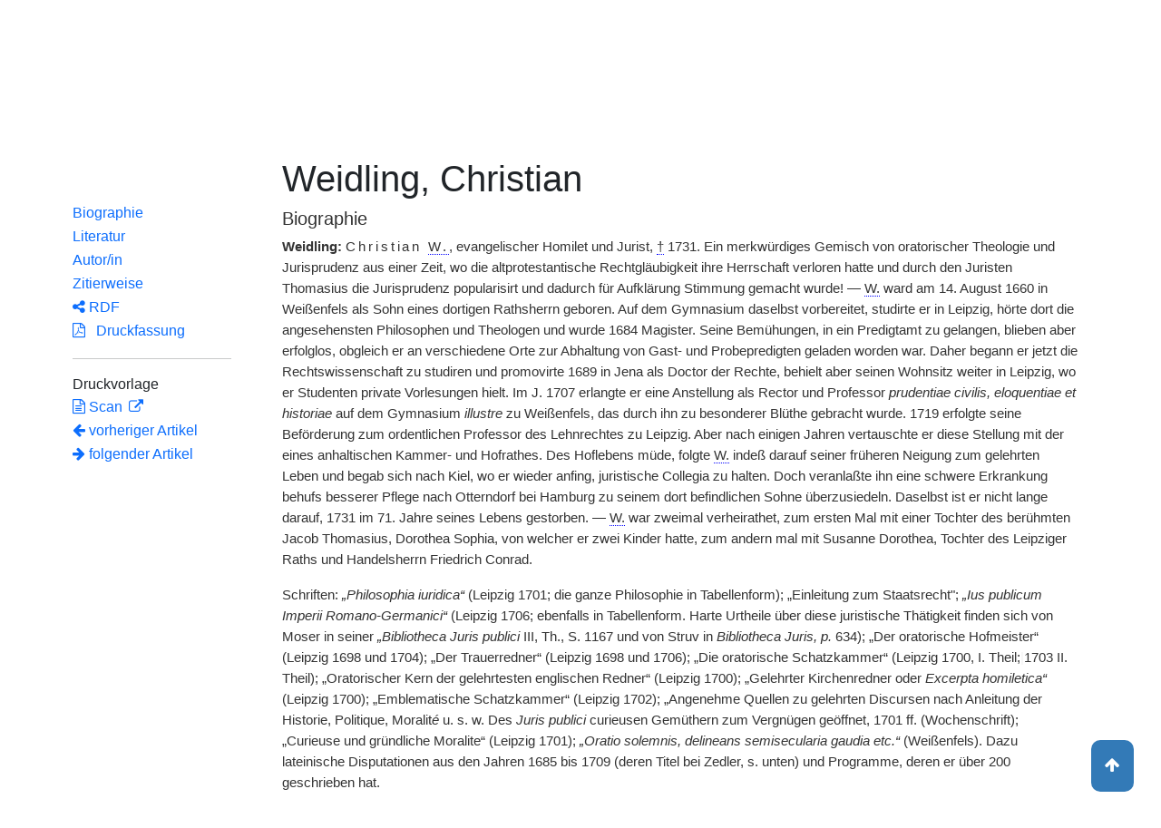

--- FILE ---
content_type: text/html;charset=UTF-8
request_url: https://www.deutsche-biographie.de/sfz84777.html
body_size: 9127
content:
<!DOCTYPE html>
<html>

<head>
    <meta charset="utf-8"/>
    <meta http-equiv="X-UA-Compatible" content="IE=edge,chrome=1"/>
    <meta name="description" content="Deutsche Biographie"/>
    <meta name="viewport" content="width=device-width"/>
    <link rel="stylesheet" href="/css/reset.css"/>
    <link rel="stylesheet" href="/webjars/bootstrap/5.3.7/css/bootstrap.min.css"/>
    <link rel="stylesheet" href="/css/leaflet.draw.css"/>
    <link rel="stylesheet" href="/webjars/jquery-ui/1.14.1/jquery-ui.min.css"/>
    <link rel="stylesheet" href="/css/idangerous.swiper.css"/>
    <link rel="stylesheet" href="/css/leaflet.css"/>
    <link rel="stylesheet" href="/css/magnific.css"/>
    <link rel="stylesheet" href="/css/font-awesome-4.7.0/css/font-awesome.min.css"/>
    <link rel="stylesheet" href="/css/leaflet.awesome-markers.css"/>
    <link rel="stylesheet" href="/css/wtree.css"/>
    <link rel="stylesheet" href="/css/timeline.css"/>
    <link rel="stylesheet" href="/css/print.css" media="print"/>
    <link rel="stylesheet" href="/css/main.css"/>
    <link rel="stylesheet" type="text/css" href="/css/font-work-sans-200.css"/>
    <link rel='shortcut icon' href="/favicon.ico"/>
    <link rel="search" type="application/opensearchdescription+xml" title="NDB: Search" href="/opensearch.xml" />

    
    <link rel="canonical" href="https://www.deutsche-biographie.de/gnd117240419.html"/>
    
    

    <title>Deutsche Biographie - Weidling, Christian</title>
    <meta name="dc.title" content="Weidling, Christian - Deutsche Biographie"/>
    
    
    <meta name="dc.subject"
          content="Weidling, Christian , Metadaten, Linkverzeichnis, ADB, Allgemeine Deutsche Biographie"/>
    
    <meta name="dc.identifier" content="https://www.deutsche-biographie.de/pnd117240419.html"/>
    
    <meta name="dc.bibliographicCitation"
          content="Tschackert, Paul, &quot;Weidling, Christian&quot; in: Allgemeine Deutsche Biographie 41 (1896), S. 456-457 [Online-Version]; URL: https://www.deutsche-biographie.de/pnd117240419.html#adbcontent"/>
    <meta name="dc.language" content="de"/>
    <meta name="dc.creator" content="Deutsche Biographie"/>
    <meta name="dc.publisher" content="Bayerische Staatsbibliothek"/>
    <meta name="dc.description"
          content="Biografische Information zu Weidling, Christian, Biografienachweise, Quellen, Quellennachweise, Literatur, Literaturnachweise Portrait, Porträtnachweise, Objekte, Objektnachweise,    Verbindungen,    Orte , Weidling, Christian; Weidling, Christianus; Weidlingen, Christian; Weidlingius, Christianus; Weidlingk, Christian; Weidlingk, Christianus"/>
    
    <meta name="dc.rights" content="https://www.deutsche-biographie.de/impressum"/>
    <meta name="dc.created" content="21.01.2026"/>

    <script src="/webjars/jquery/3.7.1/jquery.min.js" type="text/javascript"></script>
    <script src="/webjars/jquery-ui/1.14.1/jquery-ui.min.js" type="text/javascript"></script>
    <script src="/webjars/popper.js/2.11.7/umd/popper.min.js" type="text/javascript"></script>
    <script src="/webjars/bootstrap/5.3.7/js/bootstrap.min.js"></script>
    <script src="/js/vendor/leaflet.js"></script>
    <script src="/js/vendor/leaflet.draw-src.js"></script>
    <script src="/js/vendor/oms.min.js"></script>
    <script src="/js/vendor/leaflet.awesome-markers.js"></script>
    <script src="/js/vendor/leaflet.markercluster.js"></script>

    <script src="/js/main.js"></script>
    <script src="/js/map_commons.js"></script>
    <script src="/js/facets.js"></script>
    <script src="/js/geo.js"></script>
    <script src="/js/group.js"></script>
    <script src="/js/ndbDetailsInit.js"></script>
</head>

<body data-personid="sfz84777" data-orte="Weißenfels@51.201388,11.968333@geburt;Weißenfels@51.201388,11.968333@geburt;Weißenfels@51.2,11.9667@wirk;Leipzig@51.3405087,12.3746816@wirk;Jena@50.9331401,11.5833091@wirk;Kiel@54.3216753,10.1371858@wirk;Hamburg@53.5503414,10.000654@wirk;Kiel@54.321111,10.134722@wirk;Leipzig@51.339444,12.371111@wirk;Weißenfels@51.201388,11.968333@wirk;Otterndorf@53.809080,8.900679@tod;Otterndorf@53.809080,8.900679@tod">


    <div id="header-canvas" class="border-bottom">
    <div class="container">
    <nav class="navbar navbar-expand-lg">
        <div class="container-fluid">
            <div id="logo" class="navbar-brand">
                <a
                        href="/home">
                    <span class="darkerBlue">Deutsche</span>
                    <span class="lighterblue">Biographie</span>
                </a>
            </div>
            <button class="navbar-toggler" type="button" data-bs-toggle="collapse" data-bs-target="#navbarSupportedContent" aria-controls="navbarSupportedContent" aria-expanded="false" aria-label="Toggle navigation">
                <span class="navbar-toggler-icon"></span>
            </button>
            <div class="collapse navbar-collapse" id="navbarSupportedContent">
                <ul class="d-flex ms-auto" id="header-menu">
                    <li class="nav-item dropdown mx-2">
                        <a class="nav-link dropdown-toggle" href="#" role="button" data-bs-toggle="dropdown">Suche</a>
                        <ul class="dropdown-menu">
                            <li><a class="dropdown-item" href="/" >Einfache Suche</a></li>
                            <li><a class="dropdown-item" href="/extendedsearch">Erweiterte Suche</a></li>
                            <li><a class="dropdown-item" href="/searchByPlace">Kartensuche</a></li>
                            <li><a class="dropdown-item" href="/searchBySpread">Geographische Verteilung</a></li>
                            <li><a class="dropdown-item" href="/alpha">Blättern</a></li>
                        </ul>
                    </li>
                    <li class="nav-item dropdown mx-2">
                        <a class="nav-link dropdown-toggle" href="#" role="button" data-bs-toggle="dropdown">Projekt</a>
                        <ul class="dropdown-menu">
                            <li><a class="dropdown-item" href="/ueber">Über das Projekt</a></li>
                            <li><a class="dropdown-item" href="/partner" >Partner</a></li>
                            <li><a class="dropdown-item" href="/vernetzte_angebote">Vernetzte Angebote</a></li>
                            <li><a class="dropdown-item" href="/aktuelles">Meldungen</a></li>
                        </ul>
                    </li>
                    <li class="mx-2"><a class="nav-link active" href="hilfe">Hilfe</a></li>
                    <li class="mx-2"><a class="nav-link active no-tooltip" href="/sfz84777.html?language=en">English</a></li>
                </ul>
            </div>
        </div>
    </nav>
    </div>
    </div>


<main>
  <button onclick="topFunction()" id="backToTopBtn" title="Go to top">
    <span class="fa fa-arrow-up"></span>
  </button>
  <div id="content" class="container">
    
    <ul class="nav nav-tabs justify-content-center mx-0" id="detailTab" role="tablist">
        <li class="nav-item" role="presentation">
            <button class="nav-link active" id="home-tab"
                    data-bs-toggle="tab" data-bs-target="#index-tab-pane" dt="#"
                    type="button" role="tab">Übersicht</button>
        </li>
        <li class="nav-item" role="presentation">
            <button class="nav-link" id="profile-tab"
                    data-bs-toggle="tab" data-bs-target="#ndb-tab-pane" dt="#ndbcontent"
                    type="button" role="tab" disabled="disabled" >
                <abbr class="abbr" title="Neue Deutsche Biographie">NDB</abbr>&nbsp;
                
            </button>
        </li>
        <li class="nav-item" role="presentation">
            <button class="nav-link" id="contact-tab"
                    data-bs-toggle="tab" data-bs-target="#adb-tab-pane" dt="#adbcontent"
                    type="button" role="tab">
                <abbr class="abbr" title="Allgemeine Deutsche Biographie">ADB</abbr>&nbsp;
                <span>41 (1896)</span>
            </button>
        </li>
        <li class="nav-item" role="presentation">
            <button class="nav-link" id="disabled-tab"
                    data-bs-toggle="tab" data-bs-target="#dbo-tab-pane" dt="#dbocontent"
                    type="button" role="tab" disabled="disabled">
              <abbr class="abbr" title="Neue Deutsche Biographie">NDB</abbr>-online
            </button>
        </li>
    </ul>

    
    <div class="col-xs-12">
      <div class="tab-content" id="myTabContent">
        <div class="tab-pane fade show active" id="index-tab-pane" role="tabpanel" aria-labelledby="home-tab" tabindex="0">
          

<div class="row">
    <!-- Navigation -->
    <div class="navigationSidebar col-xs-12 col-md-2 mt-3">
        
    <ul class="nav flex-md-column justify-content-center nav-underline navigationSidebar mt-3">

        
        <li>
            <a class="nav-link openAccordion" href="#" data-bs-target="#indexcontent_Bio">Biographien</a>
        </li>
        
        <li>
            <a class="nav-link openAccordion" href="#" data-bs-target="#indexcontent_Que">Quellen</a>
        </li>
        
        <li>
            <a class="nav-link openAccordion" href="#" data-bs-target="#indexcontent_Lit">Literatur</a>
        </li>
        
        <li>
            <a class="nav-link openAccordion" href="#" data-bs-target="#indexcontent_Obj">Objekte</a>
        </li>
        
        <li>
            <a class="nav-link openAccordion" href="#" data-bs-target="#indexcontent_Por">Porträts</a>
        </li>
        




        

        






        

        <li><a class="nav-link" href="#indexcontent_orte">Orte</a></li>

        <li><a class="nav-link" href="#indexcontent_zitier">Zitierweise</a></li>
    </ul>

    </div>
    <!-- Content -->
    <div class="col-xs-12 col-md-10">
        <h1>Weidling, Christian</h1>

        

    
    <dl class="row mt-5" id="personen-dl">

        
            <dt class="col-sm-3">Lebensdaten</dt>
            <dd class="col-sm-9">1660  –  1731</dd>
        

        
            <dt class="col-sm-3">Geburtsort</dt>
            <dd class="col-sm-9">
                <a href="/search?ortArt=geb&amp;ort=Wei%C3%9Fenfels&amp;st=erw"
                   title="Andere Personen mit Geburtsort Weißenfels suchen">Weißenfels</a>
            </dd>
        

        
            <dt class="col-sm-3">Sterbeort</dt>
            <dd class="col-sm-9">
                <a href="/search?ortArt=ste&amp;ort=Otterndorf&amp;st=erw"
                   title="Andere Personen mit Sterbeort Otterndorf suchen">Otterndorf</a>
            </dd>
        

        
            <dt class="col-sm-3">Beruf/Funktion</dt>
            <dd class="col-sm-9">
                
                    
                    <a href="/search?beruf=Theologe&amp;st=erw" title="Andere Personen mit Beruf Theologe suchen">Theologe</a>
                
                    <span>;</span>
                    <a href="/search?beruf=Jurist&amp;st=erw" title="Andere Personen mit Beruf Jurist suchen">Jurist</a>
                
                    <span>;</span>
                    <a href="/search?beruf=Evangelischer%20Theologe&amp;st=erw" title="Andere Personen mit Beruf Evangelischer Theologe suchen">Evangelischer Theologe</a>
                
                    <span>;</span>
                    <a href="/search?beruf=Hochschullehrer&amp;st=erw" title="Andere Personen mit Beruf Hochschullehrer suchen">Hochschullehrer</a>
                
                    <span>;</span>
                    <a href="/search?beruf=Gymnasiallehrer&amp;st=erw" title="Andere Personen mit Beruf Gymnasiallehrer suchen">Gymnasiallehrer</a>
                
                    <span>;</span>
                    <a href="/search?beruf=Rektor&amp;st=erw" title="Andere Personen mit Beruf Rektor suchen">Rektor</a>
                
                    <span>;</span>
                    <a href="/search?beruf=Selbstverleger&amp;st=erw" title="Andere Personen mit Beruf Selbstverleger suchen">Selbstverleger</a>
                
            </dd>
        

        
            <dt class="col-sm-3">Konfession</dt>
            <dd class="col-sm-9">evangelisch</dd>
        

        

            <dt class="col-sm-3">Normdaten</dt>
            <dd class="col-sm-9">
                
                    <a href="http://d-nb.info/117240419"
                       title="Normdatei"
                       target="_blank">GND: 117240419</a>
                    <span>|</span>
                    <a href="http://swb.bsz-bw.de/DB=2.104/SET=1/TTL=1/CMD?ACT=SRCHA&amp;IKT=2999&amp;TRM=117240419"
                       title="Die GND aus der Katalogisierungsdatenbank des Südwestdeutschen Bibliotheksverbundes"
                       target="_blank">OGND</a>

                    <span>|</span>
                        <a href="http://viaf.org/viaf/49997952"
                           title="Virtual International Authority File"
                           target="_blank">VIAF: 49997952</a>
                    
                    
                
            </dd>
        

        
            <dt class="col-sm-3">Namensvarianten</dt>
            <dd class="col-sm-9">
                
    <div class="accordion accordion-flush" id="accordionFlushExample">
        <div class="accordion-item">
            <h2 class="accordion-header">
                <button class="accordion-button collapsed" type="button"  data-bs-toggle="collapse" data-bs-target="#flush-collapseOne">Weidling, Christian</button>
            </h2>
            <div id="flush-collapseOne" class="accordion-collapse collapse" data-bs-parent="#accordionFlushExample">
                <ul>
                    <li>Weidling, Christian</li>
                    <li>Weidling, Christianus</li>
                    <li>Weidlingen, Christian</li>
                    <li>Weidlingius, Christianus</li>
                    <li>Weidlingk, Christian</li>
                    <li>Weidlingk, Christianus</li>
                </ul>
            </div>
        </div>
    </div>

            </dd>
        


    </dl>



        

    <h2 class="subHeading">Vernetzte Angebote</h2>
    <div class="accordion accordion-flush" id="index-accordion">
        <div class="accordion-item">
            <h3 class="accordion-header">
                <button class="accordion-button collapsed sub-heading-accordion" type="button" data-bs-toggle="collapse"
                        data-bs-target="#indexcontent_Bio">Biografische Lexika/Biogramme</button>
            </h3>
            <div id="indexcontent_Bio" class="accordion-collapse collapse show"
                 data-bs-parent="#index-accordion">
                <ul>
                    <li  >
                        <a target="_blank" href="http://gelehrtenverzeichnis.de/295b5050-523c-4d81-a5c2-9e7fd630d3b8">
                            Personen im Kieler Gelehrtenverzeichnis [2020] 
                        </a>
                    </li>
                    <li  >
                        <a target="_blank" href="http://saebi.isgv.de/gnd/117240419">
                            * Sächsische Biografie [1999-] 
                        </a>
                    </li>
                    <li  >
                        <a target="_blank" href="#adbcontent">
                            * Allgemeine Deutsche Biographie (ADB) [1875-1912]  Autor/in: Tschackert, Paul (1896) 
                        </a>
                    </li>
                </ul>
            </div>
        </div>
        <div class="accordion-item">
            <h3 class="accordion-header">
                <button class="accordion-button collapsed sub-heading-accordion" type="button" data-bs-toggle="collapse"
                        data-bs-target="#indexcontent_Que">Quellen(nachweise)</button>
            </h3>
            <div id="indexcontent_Que" class="accordion-collapse collapse show"
                 data-bs-parent="#index-accordion">
                <ul>
                    <li  >
                        <a target="_blank" href="http://kalliope-verbund.info/de/eac?eac.id=117240419">
                            * Kalliope-Verbund
                        </a>
                    </li>
                    <li  >
                        <a target="_blank" href="https://www.archivportal-d.de/person/gnd/117240419">
                            Archivportal-D
                        </a>
                    </li>
                </ul>
            </div>
        </div>
        <div class="accordion-item">
            <h3 class="accordion-header">
                <button class="accordion-button collapsed sub-heading-accordion" type="button" data-bs-toggle="collapse"
                        data-bs-target="#indexcontent_Lit">Literatur(nachweise)</button>
            </h3>
            <div id="indexcontent_Lit" class="accordion-collapse collapse show"
                 data-bs-parent="#index-accordion">
                <ul>
                    <li  >
                        <a target="_blank" href="http://www.gateway-bayern.de/opensearch?rfr_id=LinkedOpenData%3ABeacon&amp;rft.au=%28DE-588%29117240419">
                            Katalog des Bibliotheksverbundes Bayern (BVB)
                        </a>
                    </li>
                    <li  >
                        <a target="_blank" href="https://opacplus.bsb-muenchen.de/discovery/search?vid=49BVB_BSB:VU1&amp;query=any,contains,117240419">
                            * Katalog der Bayerischen Staatsbibliothek München (BSB)
                        </a>
                    </li>
                    <li  >
                        <a target="_blank" href="https://www.deutsche-digitale-bibliothek.de/person/gnd/117240419">
                            Deutsche Digitale Bibliothek
                        </a>
                    </li>
                    <li  >
                        <a target="_blank" href="https://data.cerl.org/thesaurus/|cni00073274">
                            Thesaurus des Consortium of European Research Libraries (CERL)
                        </a>
                    </li>
                    <li  >
                        <a target="_blank" href="http://swb.bsz-bw.de/DB=2.114/CMD?ACT=SRCHA&amp;IKT=2011&amp;TRM=gnd:117240419&amp;REC=2">
                            Normdateneintrag des Südwestdeutschen Bibliotheksverbundes (SWB)
                        </a>
                    </li>
                    <li  >
                        <a target="_blank" href="https://search.obvsg.at/primo-explore/search?query=any,contains,117240419&amp;tab=default_tab&amp;search_scope=OBV_Gesamt&amp;vid=OBV&amp;offset=0">
                            Österreichischer Bibliothekenverbund (OBV)
                        </a>
                    </li>
                    <li  >
                        <a target="_blank" href="http://resolver.hebis.de/wikimedia/pndresolver/117240419">
                             Gemeinsamer Verbundkatalog (GBV)
                        </a>
                    </li>
                    <li  >
                        <a target="_blank" href="https://www.musiconn.de/musiconnsearch/Blender/Results?lookfor=117240419">
                            * musiconn - Für vernetzte Musikwissenschaft
                        </a>
                    </li>
                    <li  >
                        <a target="_blank" href="http://swb.bsz-bw.de/DB=2.114/CMD?ACT=SRCHA&amp;IKT=2011&amp;TRM=gnd:117240419&amp;REC=2">
                            Sächsische Bibliographie
                        </a>
                    </li>
                    <li  >
                        <a target="_blank" href="http://viaf.org/viaf/49997952|http://kallimachos.de/fachtexte/index.php/Christian_Weidling">
                            Deutsche Fach- und Wissenschaftssprachen bis 1700 (Fachtexte-Datenbank FTDB)
                        </a>
                    </li>
                    <li  >
                        <a target="_blank" href="https://ixtheo.de/Search/Results?lookfor=117240419&amp;Type=GND">
                            Index Theologicus (IxTheo)
                        </a>
                    </li>
                    <li  >
                        <a target="_blank" href="https://opac.rism.info/search?View=rism&amp;q=117240419">
                            * Internationales Quellenlexikon der Musik (RISM)
                        </a>
                    </li>
                </ul>
            </div>
        </div>
        <div class="accordion-item">
            <h3 class="accordion-header">
                <button class="accordion-button collapsed sub-heading-accordion" type="button" data-bs-toggle="collapse"
                        data-bs-target="#indexcontent_Obj">Objekt/Werk(nachweise)</button>
            </h3>
            <div id="indexcontent_Obj" class="accordion-collapse collapse show"
                 data-bs-parent="#index-accordion">
                <ul>
                    <li  >
                        <a target="_blank" href="https://www.archivportal-d.de/person/gnd/117240419">
                            Archivportal-D
                        </a>
                    </li>
                </ul>
            </div>
        </div>
        <div class="accordion-item">
            <h3 class="accordion-header">
                <button class="accordion-button collapsed sub-heading-accordion" type="button" data-bs-toggle="collapse"
                        data-bs-target="#indexcontent_Por">Porträt(nachweise)</button>
            </h3>
            <div id="indexcontent_Por" class="accordion-collapse collapse show"
                 data-bs-parent="#index-accordion">
                <ul>
                    <li  >
                        <a target="_blank" href="https://www.portraitindex.de/dokumente/pnd/117240419">
                            * Digitaler Portraitindex (Dargestellte) [2003-2014] 
                        </a>
                    </li>
                    <li  >
                        <a target="_blank" href="https://www.portraitindex.de/dokumente/pnd/117240419">
                            * Digitaler Portraitindex
                        </a>
                    </li>
                </ul>
            </div>
        </div>
    </div>


        
    <h2 class="subHeading">Verknüpfungen</h2>

    <div class="accordion accordion-flush" id="verknuepfungen-accordion">
        

        

        
    </div>


        
    <div class="artikel row">

        <h2 id="indexcontent_orte" class="anchor subHeading">Orte</h2>

        <div id="map" class="detail-map"></div>
        <div class="mapLegend">
            <h5>Symbole auf der Karte</h5>

            <div class="legendItem">
                <img src="/img/marker-geburtsort.png" alt="Marker Geburtsort"/>
                <span>Geburtsort</span>
            </div>
            <div class="legendItem">
                <img src="/img/marker-wirkungsort.png" alt="Marker Wirkungsort"/>
                <span>Wirkungsort</span>
            </div>
            <div class="legendItem">
                <img src="/img/marker-sterbeort.png" alt="Marker Sterbeort"/>
                <span>Sterbeort</span>
            </div>
            <div class="legendItem">
                <img src="/img/marker-grabort.png" alt="Marker Begräbnisort"/>
                <span>Begräbnisort</span>
            </div>
        </div>

        <div class="col-xs-12">
            <p class="smaller">Auf der Karte werden im Anfangszustand bereits alle zu der Person lokalisierten Orte eingetragen und bei Überlagerung je nach Zoomstufe zusammengefaßt. Der Schatten des Symbols ist etwas stärker und es kann durch Klick aufgefaltet werden. Jeder Ort bietet bei Klick oder Mouseover einen Infokasten. Über den Ortsnamen kann eine Suche im Datenbestand ausgelöst werden.</p>
        </div>
    </div>


        
    <div class="artikel row">
        <h4 id="indexcontent_zitier" class="anchor subHeading">
            Zitierweise
        </h4>

        <p>
            Weidling, Christian, Indexeintrag: Deutsche Biographie, https://www.deutsche-biographie.de/pnd117240419.html [21.01.2026].
        </p>
        <p>
            <a class="rights" href="https://creativecommons.org/publicdomain/zero/1.0/deed.de" target="_blank"
               title="Metadaten und Linkverzeichnis unter CC0">
                <img alt="CC0" src="/img/cc-zero.png">
            </a>
        </p>
    </div>

    </div>
</div>


        </div>
        
        <div class="tab-pane fade" id="adb-tab-pane" role="tabpanel" aria-labelledby="contact-tab" tabindex="0">
          
    <div class="row" id="adbcontent">
        <!-- Navigation -->
        <div class="navigationSidebar col-xs-12 col-md-2 mt-3">
            
    <ul class="nav flex-md-column justify-content-center nav-underline navigationSidebar mt-3">
        <li role="presentation" class="nav-item active">
            <a class="nav-link" href="#adbcontent_leben">Biographie</a>
        </li>
        
        <li role="presentation" class="nav-item">
            <a class="nav-link" href="#adbcontent_literatur">Literatur</a>
        </li>
        
        <li role="presentation" class="nav-item">
            <a class="nav-link" href="#adbcontent_autor">Autor/in</a>
        </li>
        <li role="presentation" class="nav-item">
            <a class="nav-link" href="#adbcontent_zitierweise">Zitierweise</a>
        </li>
        <li class="nav-item">
            <a class="nav-link" href="/downloadRDF?url=sfz84777.rdf">
                <i class="fa fa-share-alt"></i> RDF</a>
        </li>
        <li role="presentation" class="nav-item">
            <a class="nav-link" href="/downloadPDF?url=sfz84777.pdf">
                <i class="fa fa-file-pdf-o"></i>
                &nbsp;
                Druckfassung
            </a>
        </li><hr/>
        <li>
            Druckvorlage
        </li>
        <li role="presentation" class="nav-item" title="ADB 41 (1896), S. 456-457">
            <a class="nav-link" href="http://daten.digitale-sammlungen.de/bsb00008399/image_458">
                <i class="fa fa-file-text-o"></i>
                Scan
            </a>
        </li>
        
    <!--div class="col-xs-12 detailPagination">-->
        <li class="nav-item">
        <a class="nav-link" href="sfz84776.html#adbcontent">
            <i class="fa fa-arrow-left"></i>
            <!--th:block th:text="${prev.name}"/-->
            vorheriger Artikel
        </a>
        </li>
        <li class="nav-item">
        <a class="nav-link" href="sfz84780.html#adbcontent">
            <!--th:block th:text="${next.name}"/-->
            <i class="fa fa-arrow-right"></i>
            folgender Artikel     
        </a>
    </li>
    <!-- </div>-->

    </ul>

        </div>
        <div class="col-xs-12 col-md-10 betterReadability">

            <ul class="bioartikel">
                <li>
                    <h1 id="headingAdb">Weidling, Christian</h1>
                </li>
                
    <li class="artikel">
        <h4 id="adbcontent_leben" class="anchor subHeading">Biographie</a>
        </h4>
        <p><span class='bold'>Weidling:</span> <span class='spaced'>Christian <span class='abbr' title='Weidling'>W.</span></span>, evangelischer Homilet und Jurist, <abbr title='gestorben'>†</abbr> 1731. Ein merkwürdiges Gemisch von oratorischer Theologie und Jurisprudenz aus einer Zeit, wo die altprotestantische Rechtgläubigkeit ihre Herrschaft verloren hatte und durch den Juristen Thomasius die Jurisprudenz popularisirt und dadurch für Aufklärung Stimmung gemacht wurde! — <span class='abbr' title='Weidling'>W.</span> ward am 14. August 1660 in Weißenfels als Sohn eines dortigen Rathsherrn geboren. Auf dem Gymnasium daselbst vorbereitet, studirte er in Leipzig, hörte dort die angesehensten Philosophen und Theologen und wurde 1684 Magister. Seine Bemühungen, in ein Predigtamt zu gelangen, blieben aber erfolglos, obgleich er an verschiedene Orte zur Abhaltung von Gast- und Probepredigten geladen worden war. Daher begann er jetzt die Rechtswissenschaft zu studiren und promovirte 1689 in Jena als Doctor der Rechte, behielt aber seinen Wohnsitz weiter in Leipzig, wo er Studenten private Vorlesungen hielt. Im J. 1707 erlangte er eine Anstellung als Rector und Professor <span class='antiqua'>prudentiae civilis, eloquentiae et historiae</span> auf dem Gymnasium <span class='antiqua'>illustre</span> zu Weißenfels, das durch ihn zu besonderer Blüthe gebracht wurde. 1719 erfolgte seine Beförderung zum ordentlichen Professor des Lehnrechtes zu Leipzig. Aber nach einigen Jahren vertauschte er diese Stellung mit der eines anhaltischen Kammer- und Hofrathes. Des Hoflebens müde, folgte <span class='abbr' title='Weidling'>W.</span> indeß darauf seiner früheren Neigung zum gelehrten Leben und begab sich nach Kiel, wo er wieder anfing, juristische Collegia zu halten. Doch veranlaßte ihn eine schwere Erkrankung behufs besserer Pflege nach Otterndorf bei Hamburg zu seinem dort befindlichen Sohne überzusiedeln. Daselbst ist er nicht lange darauf, 1731 im 71. Jahre seines Lebens gestorben. — <span class='abbr' title='Weidling'>W.</span> war zweimal verheirathet, zum ersten Mal mit einer Tochter des berühmten Jacob Thomasius, Dorothea Sophia, von welcher er zwei Kinder hatte, zum andern mal mit Susanne Dorothea, Tochter des Leipziger Raths und Handelsherrn Friedrich Conrad.</p><p>Schriften: <span class='antiqua'>„Philosophia iuridica“</span> (Leipzig 1701; die ganze Philosophie in Tabellenform); „Einleitung zum Staatsrecht"; <span class='antiqua'>„Ius publicum Imperii Romano-Germanici“</span> (Leipzig 1706; ebenfalls in Tabellenform. Harte Urtheile über diese juristische Thätigkeit finden sich von Moser in seiner <span class='antiqua'>„Bibliotheca Juris publici</span> III, Th., S. 1167 und von Struv in <span class='antiqua'>Bibliotheca Juris, p.</span> 634); „Der oratorische Hofmeister“ (Leipzig 1698 und 1704); „Der Trauerredner“ (Leipzig 1698 und 1706); „Die oratorische Schatzkammer“ (Leipzig 1700, I. Theil;<span title='Seite im Original 457' class='pb'>|</span>1703 II. Theil); „Oratorischer Kern der gelehrtesten englischen Redner“ (Leipzig 1700); „Gelehrter Kirchenredner oder <span class='antiqua'>Excerpta homiletica“</span> (Leipzig 1700); „Emblematische Schatzkammer“ (Leipzig 1702); „Angenehme Quellen zu gelehrten Discursen nach Anleitung der Historie, Politique, Moralit<span class='antiqua'>é</span> u. s. w. Des <span class='antiqua'>Juris publici</span> curieusen Gemüthern zum Vergnügen geöffnet, 1701 ff. (Wochenschrift); „Curieuse und gründliche Moralite“ (Leipzig 1701); <span class='antiqua'>„Oratio solemnis, delineans semisecularia gaudia etc.“</span> (Weißenfels). Dazu lateinische Disputationen aus den Jahren 1685 bis 1709 (deren Titel bei Zedler, s. unten) und Programme, deren er über 200 geschrieben hat.</p>
    </li>

                
                   
                <li class="artikel">
                            <h4 id="adbcontent_literatur" class="anchor subHeading"><span>Literatur</span>
                            </h4>
                            <p>Vgl. Leipziger Gelehrte Zeitungen des Jahres 1733, S. 13.	—	<br/>(Zedler), Universallexikon LIV (1747), Sp. 267 ff.	—	<br/>Jöcher, Gelehrtenlexikon, IV. Theil, Leipzig 1751, Sp. 1854. </p>
                        </li>
                   

                
    <li class="artikel">
        <h4 id="adbcontent_autor" class="anchor subHeading">Autor/in</h4>
        <a href="search?st=erw&amp;autor=P. Tschackert.">
            P. Tschackert.
        </a>
        
    </li>

                
<li class="artikel">
    <h4 id="adbcontent_zitierweise" class="anchor subHeading">Zitierweise</h4>
    <p>
        Tschackert, Paul, &quot;Weidling, Christian&quot; in: Allgemeine Deutsche Biographie 41 (1896), S. 456-457 [Online-Version]; URL: https://www.deutsche-biographie.de/pnd117240419.html#adbcontent
        <span class="Z3988" title="ctx_ver=Z39.88-2004&amp;amp;rft_val_fmt=info%3Aofi%2Ffmt%3Akev%3Amtx%3Abook&amp;amp;rft.au=Tschackert, Paul&amp;amp;rft.btitle=Allgemeine Deutsche Biographie, Band 41&amp;amp;rft.date=1896&amp;amp;rft.genre=article&amp;amp;rft.pages=456-457&amp;amp;rft.atitle=Weidling, Christian&amp;amp;rft_id=https://www.deutsche-biographie.de/pnd117240419.html#adbcontent"></span>
    </p>
    <p>
        <a class="rights" href="https://creativecommons.org/licenses/by-nc-sa/4.0/deed.de" target="_blank"
           title="Artikel der Allgemeinen Deutschen Biographie unter CC-BY-NC-SA">
            <img alt="CC-BY-NC-SA" src="/img/by-nc-sa.eu.png">
        </a>
    </p>
</li>

            </ul>
        </div>
    </div>

        </div>
        
      </div>
    </div>

  </div>
</main>

<div class="container footer">
    <footer>
      <p class="text-center">Deutsche Biographie ·
        <a href="/impressum">Impressum</a> ·
        <a href="/privacy">Datenschutzerklärung</a> ·
        <a href="/accessibility">Barrierefreiheit</a></p>
    </footer>
  </div>



<script>
    /*<![CDATA[*/

    glMsgs = {
        aktivierungErforderlich : "Kartensuche aktivieren",
        aktivierungWeiterInfos : "<a href=\"privacy\">mehr<\/a>",
        aktivieren : "Kartensuche",
                aktiv : "aktiviert",
            zoomInTitle : "Vergr\u00F6\u00DFern",
            zoomOutTitle : "Verkleinern",
            allsuchTitle : "Geosuche: Alle Orte",
            gebsuchTitle : "Geosuche: Geburtsorte",
            wirksuchTitle : "Geosuche: Orte im Text",
            sterbsuchTitle : "Geosuche: Sterbeorte",
            grabsuchTitle : "Geosuche: Graborte",
            sterbeort : "Sterbeort",
            geburtsort : "Geburtsort",
            grabort : "Grabort",
            ortImText : "Ort im Text",
        startsuchTitle : "Geosuche starten",
        cookiemessage : "<b>Hinweis:<\/b> Durch die Nutzung der Webseite stimmen Sie der Verwendung von Cookies zu.",
        cookiepolicy : "Mehr erfahren",
        mapInfoStart : "Die Kartensuche bietet die M\u00F6glichkeit, Personen kartenbasiert \u00FCber ihre Lebensorte zu gruppieren und zu finden. Das Laden der Startseite kann sich aufgrund der Datengr\u00F6\u00DFe etwas verz\u00F6gern. Die Textsuche ist ohne diese Zusatzfunktion m\u00F6glich.<br\/><br\/> Auf der Karte werden im Anfangszustand bereits alle bekannten Orte eingetragen und automatisch je nach Zoomstufe zusammengefa\u00DFt. Die Ovale enthalten die Summen der Ortsnennungen, die im entsprechenden Bereich zusammengefa\u00DFt sind. Der Bereich wird durch Mouse-Over eingeblendet. Ein Klicken auf die Ovale verkleinert den Kartenausschnitt und blendet mehr Orte bzw. Ovale in diesem Ausschnitt ein. Von einem einzelnen Ort ausgehend kann auch eine Suche nach Erw\u00E4hnungstyp gestartet werden.<br\/><br\/>   Die Auswahloptionen in der rechten oberen Ecke w\u00E4hlen die dargestellten Ortserw\u00E4hnungstypen aus. Im Ausgangszustand werden alle Ortserw\u00E4hnungstypen ber\u00FCcksichtigt, bei Abwahl eines Typs werden die dargestellten Orte entsprechend reduziert, die gruppierenden Ovale zeigen reduzierte Summen an.<br\/>  <br\/>  Die Karte bietet \u00FCber die linke Symbolleiste die M\u00F6glichkeit, durch die Auswahl eines oder mehrerer Rechtecke in der linken Symbolleiste eine Suche im Datenbestand auszul\u00F6sen. Bei der Suche k\u00F6nnen Orte, erw\u00E4hnt als Geburtsorte (blau), Orte im Text (gelb), Sterbeorte (violett), Begr\u00E4bnisorte (gr\u00FCn) unterschieden oder alle Erw\u00E4hnungstypen (rot) gew\u00E4hlt werden. Nach Auswahl eines Erw\u00E4hnungstyps kann durch den 1. Klick mit der linken Maustaste eine Ecke des gew\u00FCnschten rechteckigen geographischen Bereichs markiert werden, nach Loslassen kann mit dem 2. Klick die gegen\u00FCberliegende Ecke gesetzt werden. Der Vorgang kann wiederholt werden. Das Suche-Symbol l\u00F6st die geographische Suche aus. Das Papierkorb-Symbol l\u00F6scht die Suchbereiche.",
        mapInfoResult : "Auf der Karte werden alle zu der Person bekannten Orte eingetragen, wenn der Mauszeiger \u00FCber einem Ergebniseintrag liegt. Von einem einzelnen Ort ausgehend kann auch eine Suche nach Erw\u00E4hnungstyp gestartet werden.<br\/><br\/>   Die Karte bietet \u00FCber die linke Symbolleiste die M\u00F6glichkeit, durch die Auswahl eines oder mehrerer Rechtecke in der linken Symbolleiste eine Suche im Datenbestand auszul\u00F6sen. Bei der Suche k\u00F6nnen Orte, erw\u00E4hnt als Geburtsorte (blau), Orte im Text (gelb), Sterbeorte (violett), Begr\u00E4bnisorte (gr\u00FCn) unterschieden oder alle Erw\u00E4hnungstypen (rot) gew\u00E4hlt werden. Nach Auswahl eines Erw\u00E4hnungstyps kann durch den 1. Klick mit der linken Maustaste eine Ecke des gew\u00FCnschten rechteckigen geographischen Bereichs markiert werden, nach Loslassen kann mit dem 2. Klick die gegen\u00FCberliegende Ecke gesetzt werden. Der Vorgang kann wiederholt werden. Das Suche-Symbol l\u00F6st die geographische Suche aus. Das Papierkorb-Symbol l\u00F6scht die Suchbereiche.",
        mapInfoDetail : "Auf der Karte werden im Anfangszustand bereits alle zu der Person lokalisierten Orte eingetragen und bei \u00DCberlagerung je nach Zoomstufe zusammengefa\u00DFt. Der Schatten des Symbols ist etwas st\u00E4rker und es kann durch Klick aufgefaltet werden. Jeder Ort bietet bei Klick oder Mouseover einen Infokasten. \u00DCber den Ortsnamen kann eine Suche im Datenbestand ausgel\u00F6st werden.",
        loeschsuchTitle : "Geosuche l\u00F6schen",
        mapInfoTitle : "Kartensuche",
        zumDatensatz : "Zum Datensatz dieser Person",
        zurErwaehnung : "Zur Erw\u00E4hnung im Artikel",
        beziehungen : "Beziehungen",
        filterauswahl : "Filterauswahl f\u00FCr die Ortscluster"
    };

    /*]]>*/
</script>

<script>ndbDetailsInit();</script>
<script src="/js/last.js"></script>

</body>
</html>
